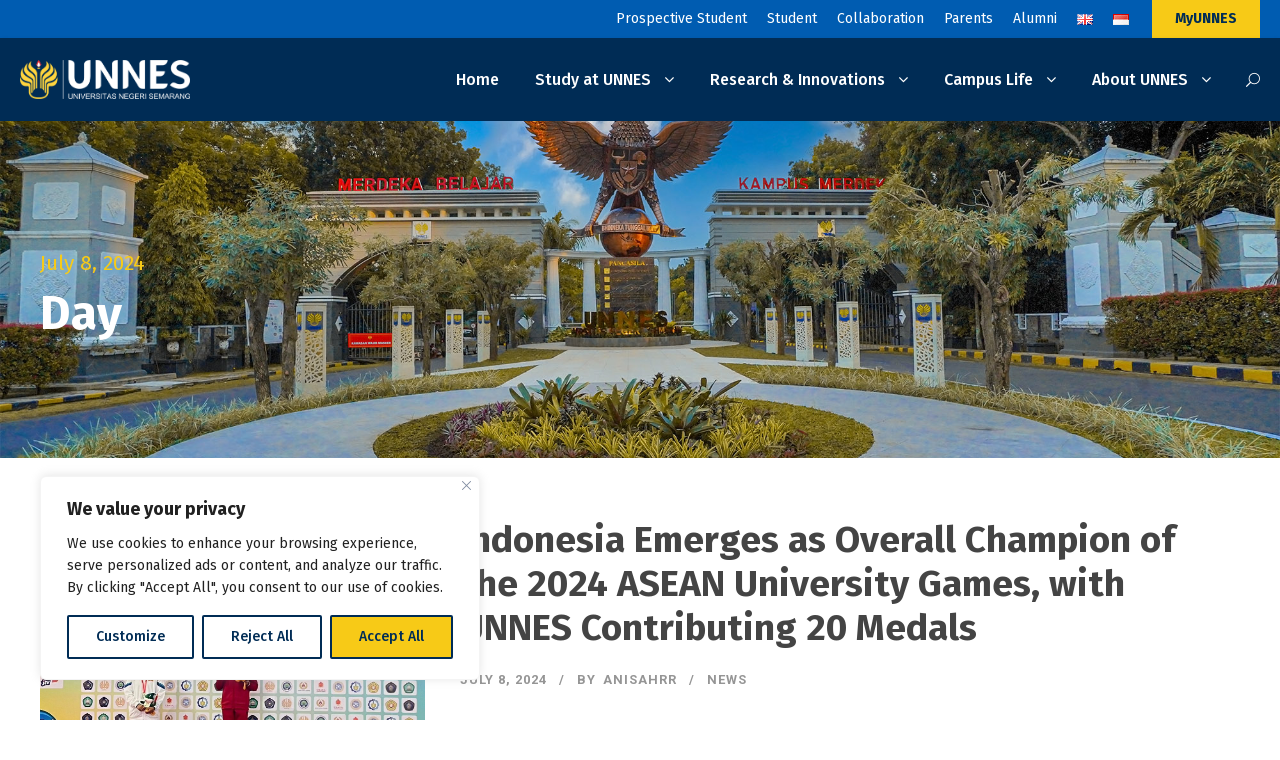

--- FILE ---
content_type: application/javascript; charset=utf-8
request_url: https://unnes.ac.id/wp-content/plugins/wvt/assets/lib/pannellum/js/pannellum.js?ver=1.2.1
body_size: 10074
content:
window.pannellum=function(e,t,n){"use strict";function o(n,o){var a,i,r,s,l,c,h,d,u=this,p=!1,f=Date.now(),m=0,v=0,y=-1,g=0,w=0,b=new Array(10),P=!1,x=!1,M=!1,E=!1,L={yaw:0,pitch:0,hfov:0},k=!1,R=!1,I=0,z=0,O={},C={},H=[],S=!1,T=!1,D={hfov:100,minHfov:50,maxHfov:120,pitch:0,minPitch:void 0,maxPitch:void 0,yaw:0,minYaw:-180,maxYaw:180,roll:0,haov:360,vaov:180,vOffset:0,autoRotate:!1,autoRotateInactivityDelay:-1,autoRotateStopDelay:void 0,type:"equirectangular",northOffset:0,showFullscreenCtrl:!0,dynamic:!1,doubleClickZoom:!0,keyboardZoom:!0,mouseZoom:!0,showZoomCtrl:!0,autoLoad:!1,showControls:!0,orientationOnByDefault:!1,hotSpotDebug:!1,backgroundColor:[0,0,0],animationTimingFunction:function(e){return e<.5?2*e*e:(4-2*e)*e-1},draggable:!0,disableKeyboardCtrl:!1,crossOrigin:"anonymous",strings:{loadButtonLabel:"Click to<br>Load<br>Panorama",loadingLabel:"Loading...",bylineLabel:"by %s",noPanoramaError:"No panorama image was specified.",fileAccessError:"The file %s could not be accessed.",malformedURLError:"There is something wrong with the panorama URL.",iOS8WebGLError:"Due to iOS 8's broken WebGL implementation, only progressive encoded JPEGs work for your device (this panorama uses standard encoding).",genericWebGLError:"Your browser does not have the necessary WebGL support to display this panorama.",textureSizeError:"This panorama is too big for your device! It's %spx wide, but your device only supports images up to %spx wide. Try another device. (If you're the author, try scaling down the image.)",unknownError:"Unknown error. Check developer console."}},F=[16,17,27,37,38,39,40,61,65,68,83,87,107,109,173,187,189];(n="string"==typeof n?t.getElementById(n):n).classList.add("pnlm-container"),n.tabIndex=0;var N=t.createElement("div");N.className="pnlm-ui",n.appendChild(N);var A=t.createElement("div");A.className="pnlm-render-container",n.appendChild(A);var Y=t.createElement("div");Y.className="pnlm-dragfix",N.appendChild(Y);var W=t.createElement("span");W.className="pnlm-about-msg",W.innerHTML='<a href="https://pannellum.org/" target="_blank">Pannellum</a>',N.appendChild(W),Y.addEventListener("contextmenu",(function e(t){var n=V(t);W.style.left=n.x+"px",W.style.top=n.y+"px",clearTimeout(e.t1),clearTimeout(e.t2),W.style.display="block",W.style.opacity=1,e.t1=setTimeout((function(){W.style.opacity=0}),2e3),e.t2=setTimeout((function(){W.style.display="none"}),2500),t.preventDefault()}));var q={},U=t.createElement("div");U.className="pnlm-sprite pnlm-hot-spot-debug-indicator",N.appendChild(U),q.container=t.createElement("div"),q.container.className="pnlm-panorama-info",q.title=t.createElement("div"),q.title.className="pnlm-title-box",q.container.appendChild(q.title),q.author=t.createElement("div"),q.author.className="pnlm-author-box",q.container.appendChild(q.author),N.appendChild(q.container),q.load={},q.load.box=t.createElement("div"),q.load.box.className="pnlm-load-box",q.load.boxp=t.createElement("p"),q.load.box.appendChild(q.load.boxp),q.load.lbox=t.createElement("div"),q.load.lbox.className="pnlm-lbox",q.load.lbox.innerHTML='<div class="pnlm-loading"></div>',q.load.box.appendChild(q.load.lbox),q.load.lbar=t.createElement("div"),q.load.lbar.className="pnlm-lbar",q.load.lbarFill=t.createElement("div"),q.load.lbarFill.className="pnlm-lbar-fill",q.load.lbar.appendChild(q.load.lbarFill),q.load.box.appendChild(q.load.lbar),q.load.msg=t.createElement("p"),q.load.msg.className="pnlm-lmsg",q.load.box.appendChild(q.load.msg),q.errorMsg=t.createElement("div"),q.errorMsg.className="pnlm-error-msg pnlm-info-box",N.appendChild(q.errorMsg);var B={};B.container=t.createElement("div"),B.container.className="pnlm-controls-container",N.appendChild(B.container),B.load=t.createElement("div"),B.load.className="pnlm-load-button",B.load.addEventListener("click",(function(){Ie(),Te()})),N.appendChild(B.load),B.zoom=t.createElement("div"),B.zoom.className="pnlm-zoom-controls pnlm-controls",B.zoomIn=t.createElement("div"),B.zoomIn.className="pnlm-zoom-in pnlm-sprite pnlm-control",B.zoomIn.addEventListener("click",(function(){x&&(He(a.hfov-5),ge())})),B.zoom.appendChild(B.zoomIn),B.zoomOut=t.createElement("div"),B.zoomOut.className="pnlm-zoom-out pnlm-sprite pnlm-control",B.zoomOut.addEventListener("click",(function(){x&&(He(a.hfov+5),ge())})),B.zoom.appendChild(B.zoomOut),B.container.appendChild(B.zoom),B.fullscreen=t.createElement("div"),B.fullscreen.addEventListener("click",ze),B.fullscreen.className="pnlm-fullscreen-toggle-button pnlm-sprite pnlm-fullscreen-toggle-button-inactive pnlm-controls pnlm-control",(t.fullscreenEnabled||t.mozFullScreenEnabled||t.webkitFullscreenEnabled||t.msFullscreenEnabled)&&B.container.appendChild(B.fullscreen),B.orientation=t.createElement("div"),B.orientation.addEventListener("click",(function(e){R?Fe():Ne()})),B.orientation.addEventListener("mousedown",(function(e){e.stopPropagation()})),B.orientation.addEventListener("touchstart",(function(e){e.stopPropagation()})),B.orientation.addEventListener("pointerdown",(function(e){e.stopPropagation()})),B.orientation.className="pnlm-orientation-button pnlm-orientation-button-inactive pnlm-sprite pnlm-controls pnlm-control";var G,j=!1;e.DeviceOrientationEvent?e.addEventListener("deviceorientation",(function t(n){e.removeEventListener("deviceorientation",t),n&&null!==n.alpha&&null!==n.beta&&null!==n.gamma?(B.container.appendChild(B.orientation),G=!0,j&&Ne()):G=!1})):G=!1;var Z=t.createElement("div");function X(){var n=t.createElement("div");if(n.innerHTML="\x3c!--[if lte IE 9]><i></i><![endif]--\x3e",1!=n.getElementsByTagName("i").length){var o,i;if(h=a.hfov,d=a.pitch,"cubemap"==a.type){for(s=[],o=0;o<6;o++)s.push(new Image),s[o].crossOrigin=a.crossOrigin;q.load.lbox.style.display="block",q.load.lbar.style.display="none"}else if("multires"==a.type){var r=JSON.parse(JSON.stringify(a.multiRes));a.basePath&&a.multiRes.basePath&&!/^(?:[a-z]+:)?\/\//i.test(a.multiRes.basePath)?r.basePath=a.basePath+a.multiRes.basePath:a.multiRes.basePath?r.basePath=a.multiRes.basePath:a.basePath&&(r.basePath=a.basePath),s=r}else if(!0===a.dynamic)s=a.panorama;else{if(void 0===a.panorama)return void K(a.strings.noPanoramaError);s=new Image}if("cubemap"==a.type){var l=6,c=function(){0===--l&&J()},u=function(e){var n=t.createElement("a");n.href=e.target.src,n.innerHTML=n.href,K(a.strings.fileAccessError.replace("%s",n.outerHTML))};for(o=0;o<s.length;o++)s[o].onload=c,s[o].onerror=u,i=a.cubeMap[o],a.basePath&&!_(i)&&(i=a.basePath+i),s[o].src=encodeURI(i)}else if("multires"==a.type)J();else if(i="",a.basePath&&(i=a.basePath),!0!==a.dynamic){i=_(a.panorama)?a.panorama:i+a.panorama,s.onload=function(){e.URL.revokeObjectURL(this.src),J()};var p=new XMLHttpRequest;p.onloadend=function(){if(200!=p.status){var n=t.createElement("a");n.href=encodeURI(i),n.innerHTML=n.href,K(a.strings.fileAccessError.replace("%s",n.outerHTML))}var o,r,l=this.response;o=l,(r=new FileReader).addEventListener("loadend",(function(){var t=r.result;if(navigator.userAgent.toLowerCase().match(/(iphone|ipod|ipad).* os 8_/)){var n=t.indexOf("ÿÂ");(n<0||n>65536)&&K(a.strings.iOS8WebGLError)}var i=t.indexOf("<x:xmpmeta");if(i>-1&&!0!==a.ignoreGPanoXMP){var l=t.substring(i,t.indexOf("</x:xmpmeta>")+12),c=function(e){var t;return l.indexOf(e+'="')>=0?t=(t=l.substring(l.indexOf(e+'="')+e.length+2)).substring(0,t.indexOf('"')):l.indexOf(e+">")>=0&&(t=(t=l.substring(l.indexOf(e+">")+e.length+1)).substring(0,t.indexOf("<"))),void 0!==t?Number(t):null},h={fullWidth:c("GPano:FullPanoWidthPixels"),croppedWidth:c("GPano:CroppedAreaImageWidthPixels"),fullHeight:c("GPano:FullPanoHeightPixels"),croppedHeight:c("GPano:CroppedAreaImageHeightPixels"),topPixels:c("GPano:CroppedAreaTopPixels"),heading:c("GPano:PoseHeadingDegrees"),horizonPitch:c("GPano:PosePitchDegrees"),horizonRoll:c("GPano:PoseRollDegrees")};null!==h.fullWidth&&null!==h.croppedWidth&&null!==h.fullHeight&&null!==h.croppedHeight&&null!==h.topPixels&&(H.indexOf("haov")<0&&(a.haov=h.croppedWidth/h.fullWidth*360),H.indexOf("vaov")<0&&(a.vaov=h.croppedHeight/h.fullHeight*180),H.indexOf("vOffset")<0&&(a.vOffset=-180*((h.topPixels+h.croppedHeight/2)/h.fullHeight-.5)),null!==h.heading&&H.indexOf("northOffset")<0&&(a.northOffset=h.heading,!1!==a.compass&&(a.compass=!0)),null!==h.horizonPitch&&null!==h.horizonRoll&&(H.indexOf("horizonPitch")<0&&(a.horizonPitch=h.horizonPitch),H.indexOf("horizonRoll")<0&&(a.horizonRoll=h.horizonRoll)))}s.src=e.URL.createObjectURL(o)})),void 0!==r.readAsBinaryString?r.readAsBinaryString(o):r.readAsText(o),q.load.msg.innerHTML=""},p.onprogress=function(e){if(e.lengthComputable){var t,n,o,a=e.loaded/e.total*100;q.load.lbarFill.style.width=a+"%",e.total>1e6?(t="MB",n=(e.loaded/1e6).toFixed(2),o=(e.total/1e6).toFixed(2)):e.total>1e3?(t="kB",n=(e.loaded/1e3).toFixed(1),o=(e.total/1e3).toFixed(1)):(t="B",n=e.loaded,o=e.total),q.load.msg.innerHTML=n+" / "+o+" "+t}else q.load.lbox.style.display="block",q.load.lbar.style.display="none"};try{p.open("GET",i,!0)}catch(e){K(a.strings.malformedURLError)}p.responseType="blob",p.setRequestHeader("Accept","image/*,*/*;q=0.9"),p.withCredentials="use-credentials"===a.crossOrigin,p.send()}a.draggable&&N.classList.add("pnlm-grab"),N.classList.remove("pnlm-grabbing")}else K()}function _(e){return new RegExp("^(?:[a-z]+:)?//","i").test(e)||"/"==e[0]||"blob:"==e.slice(0,5)}function J(){i||(i=new libpannellum.renderer(A)),E||(E=!0,Y.addEventListener("mousedown",Q,!1),t.addEventListener("mousemove",te,!1),t.addEventListener("mouseup",ne,!1),a.mouseZoom&&(N.addEventListener("mousewheel",de,!1),N.addEventListener("DOMMouseScroll",de,!1)),a.doubleClickZoom&&Y.addEventListener("dblclick",$,!1),N.addEventListener("mozfullscreenchange",Oe,!1),N.addEventListener("webkitfullscreenchange",Oe,!1),N.addEventListener("msfullscreenchange",Oe,!1),N.addEventListener("fullscreenchange",Oe,!1),e.addEventListener("resize",ye,!1),e.addEventListener("orientationchange",ye,!1),a.disableKeyboardCtrl||(n.addEventListener("keydown",ue,!1),n.addEventListener("keyup",fe,!1),n.addEventListener("blur",pe,!1)),t.addEventListener("mouseleave",ne,!1),Y.addEventListener("touchstart",oe,!1),Y.addEventListener("touchmove",ae,!1),Y.addEventListener("touchend",ie,!1),Y.addEventListener("pointerdown",le,!1),Y.addEventListener("pointermove",ce,!1),Y.addEventListener("pointerup",he,!1),Y.addEventListener("pointerleave",he,!1),e.navigator.pointerEnabled&&(n.style.touchAction="none")),function(){try{var e={};void 0!==a.horizonPitch&&(e.horizonPitch=a.horizonPitch*Math.PI/180),void 0!==a.horizonRoll&&(e.horizonRoll=a.horizonRoll*Math.PI/180),void 0!==a.backgroundColor&&(e.backgroundColor=a.backgroundColor),i.init(s,a.type,a.dynamic,a.haov*Math.PI/180,a.vaov*Math.PI/180,a.vOffset*Math.PI/180,Me,e),!0!==a.dynamic&&(s=void 0)}catch(e){if("webgl error"==e.type||"no webgl"==e.type)K();else{if("webgl size error"!=e.type)throw K(a.strings.unknownError),e;K(a.strings.textureSizeError.replace("%s",e.width).replace("%s",e.maxWidth))}}}(),setTimeout((function(){!0}),500)}function K(e){void 0===e&&(e=a.strings.genericWebGLError),q.errorMsg.innerHTML="<p>"+e+"</p>",B.load.style.display="none",q.load.box.style.display="none",q.errorMsg.style.display="table",M=!0,A.style.display="none",Ye("error",e)}function V(e){var t=n.getBoundingClientRect(),o={};return o.x=e.clientX-t.left,o.y=e.clientY-t.top,o}function Q(e){if(e.preventDefault(),n.focus(),x&&a.draggable){var t=V(e);if(a.hotSpotDebug){var o=ee(e);console.log("Pitch: "+o[0]+", Yaw: "+o[1]+", Center Pitch: "+a.pitch+", Center Yaw: "+a.yaw+", HFOV: "+a.hfov)}Se(),Fe(),a.roll=0,L.hfov=0,p=!0,f=Date.now(),m=t.x,v=t.y,g=a.yaw,w=a.pitch,N.classList.add("pnlm-grabbing"),N.classList.remove("pnlm-grab"),Ye("mousedown",e),ge()}}function $(e){if(a.minHfov===a.hfov)u.setHfov(h,1e3);else{var t=ee(e);u.lookAt(t[0],t[1],a.minHfov,1e3)}}function ee(e){var t=V(e),n=i.getCanvas(),o=n.clientWidth,r=n.clientHeight,s=t.x/o*2-1,l=(1-t.y/r*2)*r/o,c=1/Math.tan(a.hfov*Math.PI/360),h=Math.sin(a.pitch*Math.PI/180),d=Math.cos(a.pitch*Math.PI/180),u=c*d-l*h,p=Math.sqrt(s*s+u*u),f=180*Math.atan((l*d+c*h)/p)/Math.PI,m=180*Math.atan2(s/p,u/p)/Math.PI+a.yaw;return m<-180&&(m+=360),m>180&&(m-=360),[f,m]}function te(e){if(p&&x){f=Date.now();var t=i.getCanvas(),n=t.clientWidth,o=t.clientHeight,r=V(e),s=180*(Math.atan(m/n*2-1)-Math.atan(r.x/n*2-1))/Math.PI*a.hfov/90+g;L.yaw=(s-a.yaw)%360*.2,a.yaw=s;var l=2*Math.atan(Math.tan(a.hfov/360*Math.PI)*o/n)*180/Math.PI,c=180*(Math.atan(r.y/o*2-1)-Math.atan(v/o*2-1))/Math.PI*l/90+w;L.pitch=.2*(c-a.pitch),a.pitch=c}}function ne(e){p&&(p=!1,Date.now()-f>15&&(L.pitch=L.yaw=0),N.classList.add("pnlm-grab"),N.classList.remove("pnlm-grabbing"),f=Date.now(),Ye("mouseup",e))}function oe(e){if(x&&a.draggable){Se(),Fe(),a.roll=0,L.hfov=0;var t=V(e.targetTouches[0]);if(m=t.x,v=t.y,2==e.targetTouches.length){var n=V(e.targetTouches[1]);m+=.5*(n.x-t.x),v+=.5*(n.y-t.y),y=Math.sqrt((t.x-n.x)*(t.x-n.x)+(t.y-n.y)*(t.y-n.y))}p=!0,f=Date.now(),g=a.yaw,w=a.pitch,Ye("touchstart",e),ge()}}function ae(e){if(a.draggable&&(e.preventDefault(),x&&(f=Date.now()),p&&x)){var t=V(e.targetTouches[0]),n=t.x,o=t.y;if(2==e.targetTouches.length&&-1!=y){var i=V(e.targetTouches[1]);n+=.5*(i.x-t.x),o+=.5*(i.y-t.y);var r=Math.sqrt((t.x-i.x)*(t.x-i.x)+(t.y-i.y)*(t.y-i.y));He(a.hfov+.1*(y-r)),y=r}var s=a.hfov/360,l=(m-n)*s+g;L.yaw=(l-a.yaw)%360*.2,a.yaw=l;var c=(o-v)*s+w;L.pitch=.2*(c-a.pitch),a.pitch=c}}function ie(){p=!1,Date.now()-f>150&&(L.pitch=L.yaw=0),y=-1,f=Date.now(),Ye("touchend",event)}Z.className="pnlm-compass pnlm-controls pnlm-control",N.appendChild(Z),o.firstScene?Re(o.firstScene):o.default&&o.default.firstScene?Re(o.default.firstScene):Re(null),Ie(!0);var re=[],se=[];function le(e){"touch"==e.pointerType&&(re.push(e.pointerId),se.push({clientX:e.clientX,clientY:e.clientY}),e.targetTouches=se,oe(e),e.preventDefault())}function ce(e){if("touch"==e.pointerType)for(var t=0;t<re.length;t++)if(e.pointerId==re[t])return se[t].clientX=e.clientX,se[t].clientY=e.clientY,e.targetTouches=se,void ae(e)}function he(e){if("touch"==e.pointerType){for(var t=!1,n=0;n<re.length;n++)e.pointerId==re[n]&&(re[n]=void 0),re[n]&&(t=!0);t||(re=[],se=[],ie()),e.preventDefault()}}function de(e){x&&("fullscreenonly"!=a.mouseZoom||P)&&(e.preventDefault(),Se(),f=Date.now(),e.wheelDeltaY?(He(a.hfov-.05*e.wheelDeltaY),L.hfov=e.wheelDelta<0?1:-1):e.wheelDelta?(He(a.hfov-.05*e.wheelDelta),L.hfov=e.wheelDelta<0?1:-1):e.detail&&(He(a.hfov+1.5*e.detail),L.hfov=e.detail>0?1:-1),ge())}function ue(e){Se(),f=Date.now(),Fe(),a.roll=0;var t=e.which||e.keycode;F.indexOf(t)<0||(e.preventDefault(),27==t?P&&ze():me(t,!0))}function pe(){for(var e=0;e<10;e++)b[e]=!1}function fe(e){var t=e.which||e.keycode;F.indexOf(t)<0||(e.preventDefault(),me(t,!1))}function me(e,t){var n=!1;switch(e){case 109:case 189:case 17:case 173:b[0]!=t&&(n=!0),b[0]=t;break;case 107:case 187:case 16:case 61:b[1]!=t&&(n=!0),b[1]=t;break;case 38:b[2]!=t&&(n=!0),b[2]=t;break;case 87:b[6]!=t&&(n=!0),b[6]=t;break;case 40:b[3]!=t&&(n=!0),b[3]=t;break;case 83:b[7]!=t&&(n=!0),b[7]=t;break;case 37:b[4]!=t&&(n=!0),b[4]=t;break;case 65:b[8]!=t&&(n=!0),b[8]=t;break;case 39:b[5]!=t&&(n=!0),b[5]=t;break;case 68:b[9]!=t&&(n=!0),b[9]=t}n&&t&&(l="undefined"!=typeof performance&&performance.now()?performance.now():Date.now(),ge())}function ve(e){var t=O[e],n=Math.min(1,Math.max((Date.now()-t.startTime)/1e3/(t.duration/1e3),0)),o=t.startPosition+a.animationTimingFunction(n)*(t.endPosition-t.startPosition);if(t.endPosition>t.startPosition&&o>=t.endPosition||t.endPosition<t.startPosition&&o<=t.endPosition||t.endPosition===t.startPosition){o=t.endPosition,L[e]=0;var i=O[e].callback,r=O[e].callbackArgs;delete O[e],"function"==typeof i&&i(r)}a[e]=o}function ye(){Oe()}function ge(){k||(k=!0,we())}function we(){if(function(){var e;if(x){a.yaw>180?a.yaw-=360:a.yaw<-180&&(a.yaw+=360),e=a.yaw;var t=a.maxYaw-a.minYaw,n=-180,o=180;t<360&&(n=a.minYaw+a.hfov/2,o=a.maxYaw-a.hfov/2,t<a.hfov&&(n=o=(n+o)/2)),a.yaw=Math.max(n,Math.min(o,a.yaw)),!1!==a.autoRotate&&e!=a.yaw&&(a.autoRotate*=-1);var r=i.getCanvas(),s=2*Math.atan(Math.tan(a.hfov/180*Math.PI*.5)/(r.width/r.height))/Math.PI*180,l=a.minPitch+s/2,c=a.maxPitch-s/2;a.maxPitch-a.minPitch<s&&(l=c=(l+c)/2),isNaN(l)&&(l=-90),isNaN(c)&&(c=90),a.pitch=Math.max(l,Math.min(c,a.pitch)),i.render(a.pitch*Math.PI/180,a.yaw*Math.PI/180,a.hfov*Math.PI/180,{roll:a.roll*Math.PI/180}),ke(),a.compass&&(Z.style.transform="rotate("+(-a.yaw-a.northOffset)+"deg)",Z.style.webkitTransform="rotate("+(-a.yaw-a.northOffset)+"deg)")}}(),c&&clearTimeout(c),p||!0===R)requestAnimationFrame(we);else if(b[0]||b[1]||b[2]||b[3]||b[4]||b[5]||b[6]||b[7]||b[8]||b[9]||a.autoRotate||O.pitch||O.yaw||O.hfov||Math.abs(L.yaw)>.01||Math.abs(L.pitch)>.01||Math.abs(L.hfov)>.01)!function(){if(x){var e,t=!1,n=a.pitch,o=a.yaw,i=a.hfov;e="undefined"!=typeof performance&&performance.now()?performance.now():Date.now(),void 0===l&&(l=e);var r=(e-l)*a.hfov/1700;if(r=Math.min(r,1),b[0]&&!0===a.keyboardZoom&&(He(a.hfov+(.8*L.hfov+.5)*r),t=!0),b[1]&&!0===a.keyboardZoom&&(He(a.hfov+(.8*L.hfov-.2)*r),t=!0),(b[2]||b[6])&&(a.pitch+=(.8*L.pitch+.2)*r,t=!0),(b[3]||b[7])&&(a.pitch+=(.8*L.pitch-.2)*r,t=!0),(b[4]||b[8])&&(a.yaw+=(.8*L.yaw-.2)*r,t=!0),(b[5]||b[9])&&(a.yaw+=(.8*L.yaw+.2)*r,t=!0),t&&(f=Date.now()),Date.now(),a.autoRotate){if(e-l>.001){var s=(e-l)/1e3,c=(L.yaw/s*r-.2*a.autoRotate)*s;c=(-a.autoRotate>0?1:-1)*Math.min(Math.abs(a.autoRotate*s),Math.abs(c)),a.yaw+=c}a.autoRotateStopDelay&&(a.autoRotateStopDelay-=e-l,a.autoRotateStopDelay<=0&&(a.autoRotateStopDelay=!1,z=a.autoRotate,a.autoRotate=0))}if(O.pitch&&(ve("pitch"),n=a.pitch),O.yaw&&(ve("yaw"),o=a.yaw),O.hfov&&(ve("hfov"),i=a.hfov),r>0&&!a.autoRotate){var h=.85;b[4]||b[5]||b[8]||b[9]||O.yaw||(a.yaw+=L.yaw*r*h),b[2]||b[3]||b[6]||b[7]||O.pitch||(a.pitch+=L.pitch*r*h),b[0]||b[1]||O.hfov||He(a.hfov+L.hfov*r*h)}if(l=e,r>0){L.yaw=.8*L.yaw+(a.yaw-o)/r*.2,L.pitch=.8*L.pitch+(a.pitch-n)/r*.2,L.hfov=.8*L.hfov+(a.hfov-i)/r*.2;var d=a.autoRotate?Math.abs(a.autoRotate):5;L.yaw=Math.min(d,Math.max(L.yaw,-d)),L.pitch=Math.min(d,Math.max(L.pitch,-d)),L.hfov=Math.min(d,Math.max(L.hfov,-d))}b[0]&&b[0]&&(L.hfov=0),(b[2]||b[6])&&(b[3]||b[7])&&(L.pitch=0),(b[4]||b[8])&&(b[5]||b[9])&&(L.yaw=0)}}(),a.autoRotateInactivityDelay>=0&&z&&Date.now()-f>a.autoRotateInactivityDelay&&!a.autoRotate&&(a.autoRotate=z,u.lookAt(d,void 0,h,3e3)),requestAnimationFrame(we);else if(i&&(i.isLoading()||!0===a.dynamic&&S))requestAnimationFrame(we);else{k=!1,l=void 0;var e=a.autoRotateInactivityDelay-(Date.now()-f);e>0?c=setTimeout((function(){a.autoRotate=z,u.lookAt(d,void 0,h,3e3),ge()}),e):a.autoRotateInactivityDelay>=0&&z&&(a.autoRotate=z,u.lookAt(d,void 0,h,3e3),ge())}}function be(e,t,n,o){this.w=e,this.x=t,this.y=n,this.z=o}function Pe(t,n,o){var a=function(e,t,n){var o=[t?t*Math.PI/180/2:0,n?n*Math.PI/180/2:0,e?e*Math.PI/180/2:0],a=[Math.cos(o[0]),Math.cos(o[1]),Math.cos(o[2])],i=[Math.sin(o[0]),Math.sin(o[1]),Math.sin(o[2])];return new be(a[0]*a[1]*a[2]-i[0]*i[1]*i[2],i[0]*a[1]*a[2]-a[0]*i[1]*i[2],a[0]*i[1]*a[2]+i[0]*a[1]*i[2],a[0]*a[1]*i[2]+i[0]*i[1]*a[2])}(t,n,o);a=a.multiply(new be(Math.sqrt(.5),-Math.sqrt(.5),0,0));var i=e.orientation?-e.orientation*Math.PI/180/2:0;return a.multiply(new be(Math.cos(i),0,-Math.sin(i),0))}function xe(e){var t=Pe(e.alpha,e.beta,e.gamma).toEulerAngles();"number"==typeof R&&R<10?R+=1:10===R?(I=t[2]/Math.PI*180+a.yaw,R=!0,requestAnimationFrame(we)):(a.pitch=t[0]/Math.PI*180,a.roll=-t[1]/Math.PI*180,a.yaw=-t[2]/Math.PI*180+I)}function Me(){if(a.sceneFadeDuration&&void 0!==i.fadeImg){i.fadeImg.style.opacity=0;var e=i.fadeImg;delete i.fadeImg,setTimeout((function(){A.removeChild(e),Ye("scenechangefadedone")}),a.sceneFadeDuration)}a.compass?Z.style.display="inline":Z.style.display="none",function(){if(T)return;a.hotSpots?(a.hotSpots=a.hotSpots.sort((function(e,t){return e.pitch<t.pitch})),a.hotSpots.forEach(Ee)):a.hotSpots=[];T=!0,ke()}(),q.load.box.style.display="none",void 0!==r&&(A.removeChild(r),r=void 0),x=!0,Ye("load"),ge()}function Ee(e){e.pitch=Number(e.pitch)||0,e.yaw=Number(e.yaw)||0;var n=t.createElement("div");n.className="pnlm-hotspot-base",e.cssClass?n.className+=" "+e.cssClass:n.className+=" pnlm-hotspot pnlm-sprite pnlm-"+Ae(e.type);var o,i=t.createElement("span");if(e.text&&(i.innerHTML=Ae(e.text)),e.video){var r=t.createElement("video"),s=e.video;a.basePath&&!_(s)&&(s=a.basePath+s),r.src=encodeURI(s),r.controls=!0,r.style.width=e.width+"px",A.appendChild(n),i.appendChild(r)}else if(e.image){s=e.image;a.basePath&&!_(s)&&(s=a.basePath+s),(o=t.createElement("a")).href=encodeURI(e.URL?e.URL:s),o.target="_blank",i.appendChild(o);var l=t.createElement("img");l.src=encodeURI(s),l.style.width=e.width+"px",l.style.paddingTop="5px",A.appendChild(n),o.appendChild(l),i.style.maxWidth="initial"}else e.URL?((o=t.createElement("a")).href=encodeURI(e.URL),o.target="_blank",A.appendChild(o),n.style.cursor="pointer",i.style.cursor="pointer",o.appendChild(n)):(e.sceneId&&(n.onclick=n.ontouchend=function(){return n.clicked||(n.clicked=!0,De(e.sceneId,e.targetPitch,e.targetYaw,e.targetHfov)),!1},n.style.cursor="pointer",i.style.cursor="pointer"),A.appendChild(n));e.createTooltipFunc?e.createTooltipFunc(n,e.createTooltipArgs):(e.text||e.video||e.image)&&(n.classList.add("pnlm-tooltip"),n.appendChild(i),i.style.width=i.scrollWidth-20+"px",i.style.marginLeft=-(i.scrollWidth-n.offsetWidth)/2+"px",i.style.marginTop=-i.scrollHeight-12+"px"),e.clickHandlerFunc&&(n.addEventListener("click",(function(t){e.clickHandlerFunc(t,e.clickHandlerArgs)}),"false"),n.style.cursor="pointer",i.style.cursor="pointer"),e.div=n}function Le(e){var t=Math.sin(e.pitch*Math.PI/180),n=Math.cos(e.pitch*Math.PI/180),o=Math.sin(a.pitch*Math.PI/180),r=Math.cos(a.pitch*Math.PI/180),s=Math.cos((-e.yaw+a.yaw)*Math.PI/180),l=t*o+n*s*r;if(e.yaw<=90&&e.yaw>-90&&l<=0||(e.yaw>90||e.yaw<=-90)&&l<=0)e.div.style.visibility="hidden";else{var c=Math.sin((-e.yaw+a.yaw)*Math.PI/180),h=Math.tan(a.hfov*Math.PI/360);e.div.style.visibility="visible";var d=i.getCanvas(),u=d.clientWidth,p=d.clientHeight,f=[-u/h*c*n/l/2,-u/h*(t*r-n*s*o)/l/2],m=Math.sin(a.roll*Math.PI/180),v=Math.cos(a.roll*Math.PI/180);(f=[f[0]*v-f[1]*m,f[0]*m+f[1]*v])[0]+=(u-e.div.offsetWidth)/2,f[1]+=(p-e.div.offsetHeight)/2;var y="translate("+f[0]+"px, "+f[1]+"px) translateZ(9999px) rotate("+a.roll+"deg)";y+=" scale("+parseInt(e.hfov)/a.hfov+") ",e.div.style.webkitTransform=y,e.div.style.MozTransform=y,e.div.style.transform=y}}function ke(){a.hotSpots.forEach(Le)}function Re(e){var t,n;a={};var i=["haov","vaov","vOffset","northOffset","horizonPitch","horizonRoll"];for(t in H=[],D)D.hasOwnProperty(t)&&(a[t]=D[t]);for(t in o.default)if(o.default.hasOwnProperty(t))if("strings"==t)for(n in o.default.strings)o.default.strings.hasOwnProperty(n)&&(a.strings[n]=Ae(o.default.strings[n]));else a[t]=o.default[t],i.indexOf(t)>=0&&H.push(t);if(null!==e&&""!==e&&o.scenes&&o.scenes[e]){var r=o.scenes[e];for(t in r)if(r.hasOwnProperty(t))if("strings"==t)for(n in r.strings)r.strings.hasOwnProperty(n)&&(a.strings[n]=Ae(r.strings[n]));else a[t]=r[t],i.indexOf(t)>=0&&H.push(t);a.scene=e}for(t in o)if(o.hasOwnProperty(t))if("strings"==t)for(n in o.strings)o.strings.hasOwnProperty(n)&&(a.strings[n]=Ae(o.strings[n]));else a[t]=o[t],i.indexOf(t)>=0&&H.push(t)}function Ie(e){if((e=e||!1)&&"preview"in a){var n=a.preview;a.basePath&&!_(n)&&(n=a.basePath+n),(r=t.createElement("div")).className="pnlm-preview-img",r.style.backgroundImage="url('"+encodeURI(n)+"')",A.appendChild(r)}var o=a.title,s=a.author;for(var l in e&&("previewTitle"in a&&(a.title=a.previewTitle),"previewAuthor"in a&&(a.author=a.previewAuthor)),a.hasOwnProperty("title")||(q.title.innerHTML=""),a.hasOwnProperty("author")||(q.author.innerHTML=""),a.hasOwnProperty("title")||a.hasOwnProperty("author")||(q.container.style.display="none"),B.load.innerHTML="<p>"+a.strings.loadButtonLabel+"</p>",q.load.boxp.innerHTML=a.strings.loadingLabel,a)if(a.hasOwnProperty(l))switch(l){case"title":q.title.innerHTML=Ae(a[l]),q.container.style.display="inline";break;case"author":q.author.innerHTML=a.strings.bylineLabel.replace("%s",Ae(a[l])),q.container.style.display="inline";break;case"fallback":q.errorMsg.innerHTML='<p>Your browser does not support WebGL.<br><a href="'+encodeURI(a[l])+'" target="_blank">Click here to view this panorama in an alternative viewer.</a></p>';break;case"hfov":He(Number(a[l]));break;case"autoLoad":!0===a[l]&&void 0===i&&(q.load.box.style.display="inline",B.load.style.display="none",X());break;case"showZoomCtrl":a[l]&&0!=a.showControls?B.zoom.style.display="block":B.zoom.style.display="none";break;case"showFullscreenCtrl":a[l]&&0!=a.showControls&&("fullscreen"in t||"mozFullScreen"in t||"webkitIsFullScreen"in t||"msFullscreenElement"in t)?B.fullscreen.style.display="block":B.fullscreen.style.display="none";break;case"hotSpotDebug":a[l]?U.style.display="block":U.style.display="none";break;case"showControls":a[l]||(B.orientation.style.display="none",B.zoom.style.display="none",B.fullscreen.style.display="none");break;case"orientationOnByDefault":a[l]&&(void 0===G?j=!0:!0===G&&Ne())}e&&(o?a.title=o:delete a.title,s?a.author=s:delete a.author)}function ze(){if(x&&!M)if(P)t.exitFullscreen?t.exitFullscreen():t.mozCancelFullScreen?t.mozCancelFullScreen():t.webkitCancelFullScreen?t.webkitCancelFullScreen():t.msExitFullscreen&&t.msExitFullscreen();else try{n.requestFullscreen?n.requestFullscreen():n.mozRequestFullScreen?n.mozRequestFullScreen():n.msRequestFullscreen?n.msRequestFullscreen():n.webkitRequestFullScreen()}catch(e){}}function Oe(){t.fullscreen||t.mozFullScreen||t.webkitIsFullScreen||t.msFullscreenElement?(B.fullscreen.classList.add("pnlm-fullscreen-toggle-button-active"),P=!0):(B.fullscreen.classList.remove("pnlm-fullscreen-toggle-button-active"),P=!1),i.resize(),He(a.hfov),ge()}function Ce(e){var t=a.minHfov;return"multires"==a.type&&i&&(t=Math.min(t,i.getCanvas().width/(a.multiRes.cubeResolution/90*.9))),t>a.maxHfov?(console.log("HFOV bounds do not make sense (minHfov > maxHfov)."),a.hfov):e<t?t:e>a.maxHfov?a.maxHfov:e}function He(e){a.hfov=Ce(e)}function Se(){O={},z=a.autoRotate?a.autoRotate:z,a.autoRotate=!1}function Te(){M&&(q.load.box.style.display="none",q.errorMsg.style.display="none",M=!1,Ye("errorcleared")),B.load.style.display="none",q.load.box.style.display="inline",X()}function De(e,t,n,r,s){var l,c,h,d;if(x=!1,O={},a.sceneFadeDuration&&!s){var u=i.render(a.pitch*Math.PI/180,a.yaw*Math.PI/180,a.hfov*Math.PI/180,{returnImage:!0});if(void 0!==u)return(l=new Image).className="pnlm-fade-img",l.style.transition="opacity "+a.sceneFadeDuration/1e3+"s",l.style.width="100%",l.style.height="100%",l.onload=function(){De(e,t,n,r,!0)},l.src=u,A.appendChild(l),void(i.fadeImg=l)}c="same"===t?a.pitch:t,h="same"===n?a.yaw:"sameAzimuth"===n?a.yaw+(a.northOffset||0)-(o.scenes[e].northOffset||0):n,d="same"===r?a.hfov:r,function(){var e=a.hotSpots;if(T=!1,delete a.hotSpots,e)for(var t=0;t<e.length;t++){for(var n=e[t].div;n.parentNode!=A;)n=n.parentNode;A.removeChild(n),delete e[t].div}}(),Re(e),L.yaw=L.pitch=L.hfov=0,Ie(),void 0!==c&&(a.pitch=c),void 0!==h&&(a.yaw=h),void 0!==d&&(a.hfov=d),Ye("scenechange",e),Te()}function Fe(){e.removeEventListener("deviceorientation",xe),B.orientation.classList.remove("pnlm-orientation-button-active"),R=!1}function Ne(){R=1,e.addEventListener("deviceorientation",xe),B.orientation.classList.add("pnlm-orientation-button-active")}function Ae(e){return o.escapeHTML?String(e).split(/&/g).join("&amp;").split('"').join("&quot;").split("'").join("&#39;").split("<").join("&lt;").split(">").join("&gt;").split("/").join("&#x2f;").split("\n").join("<br>"):String(e).split("\n").join("<br>")}function Ye(e){if(e in C)for(var t=C[e].length;t>0;t--)C[e][C[e].length-t].apply(null,[].slice.call(arguments,1))}be.prototype.multiply=function(e){return new be(this.w*e.w-this.x*e.x-this.y*e.y-this.z*e.z,this.x*e.w+this.w*e.x+this.y*e.z-this.z*e.y,this.y*e.w+this.w*e.y+this.z*e.x-this.x*e.z,this.z*e.w+this.w*e.z+this.x*e.y-this.y*e.x)},be.prototype.toEulerAngles=function(){return[Math.atan2(2*(this.w*this.x+this.y*this.z),1-2*(this.x*this.x+this.y*this.y)),Math.asin(2*(this.w*this.y-this.z*this.x)),Math.atan2(2*(this.w*this.z+this.x*this.y),1-2*(this.y*this.y+this.z*this.z))]},this.isLoaded=function(){return x},this.getPitch=function(){return a.pitch},this.setPitch=function(e,t,n,o){return(t=null==t?1e3:Number(t))?O.pitch={startTime:Date.now(),startPosition:a.pitch,endPosition:e,duration:t,callback:n,callbackArgs:o}:a.pitch=e,ge(),this},this.getPitchBounds=function(){return[a.minPitch,a.maxPitch]},this.setPitchBounds=function(e){return a.minPitch=Math.max(-90,Math.min(e[0],90)),a.maxPitch=Math.max(-90,Math.min(e[1],90)),this},this.getYaw=function(){return a.yaw},this.setYaw=function(e,t,n,o){return e=(e+180)%360-180,(t=null==t?1e3:Number(t))?(a.yaw-e>180?e+=360:e-a.yaw>180&&(e-=360),O.yaw={startTime:Date.now(),startPosition:a.yaw,endPosition:e,duration:t,callback:n,callbackArgs:o}):a.yaw=e,ge(),this},this.getYawBounds=function(){return[a.minYaw,a.maxYaw]},this.setYawBounds=function(e){return a.minYaw=Math.max(-180,Math.min(e[0],180)),a.maxYaw=Math.max(-180,Math.min(e[1],180)),this},this.getHfov=function(){return a.hfov},this.setHfov=function(e,t,n,o){return(t=null==t?1e3:Number(t))?O.hfov={startTime:Date.now(),startPosition:a.hfov,endPosition:Ce(e),duration:t,callback:n,callbackArgs:o}:He(e),ge(),this},this.getHfovBounds=function(){return[a.minHfov,a.maxHfov]},this.setHfovBounds=function(e){return a.minHfov=Math.max(0,e[0]),a.maxHfov=Math.max(0,e[1]),this},this.lookAt=function(e,t,n,o,a,i){return o=null==o?1e3:Number(o),void 0!==e&&(this.setPitch(e,o,a,i),a=void 0),void 0!==t&&(this.setYaw(t,o,a,i),a=void 0),void 0!==n&&this.setHfov(n,o,a,i),this},this.getNorthOffset=function(){return a.northOffset},this.setNorthOffset=function(e){return a.northOffset=Math.min(360,Math.max(0,e)),ge(),this},this.getHorizonRoll=function(){return a.horizonRoll},this.setHorizonRoll=function(e){return a.horizonRoll=Math.min(90,Math.max(-90,e)),i.setPose(a.horizonPitch*Math.PI/180,a.horizonRoll*Math.PI/180),ge(),this},this.getHorizonPitch=function(){return a.horizonPitch},this.setHorizonPitch=function(e){return a.horizonPitch=Math.min(90,Math.max(-90,e)),i.setPose(a.horizonPitch*Math.PI/180,a.horizonRoll*Math.PI/180),ge(),this},this.startAutoRotate=function(e){return e=e||z||1,a.autoRotate=e,u.lookAt(d,void 0,h,3e3),ge(),this},this.stopAutoRotate=function(){return z=a.autoRotate?a.autoRotate:z,a.autoRotate=!1,a.autoRotateInactivityDelay=-1,this},this.getRenderer=function(){return i},this.setUpdate=function(e){return S=!0===e,void 0===i?J():ge(),this},this.mouseEventToCoords=function(e){return ee(e)},this.loadScene=function(e,t,n,o){return x&&De(e,t,n,o),this},this.getScene=function(){return a.scene},this.addScene=function(e,t){return o.scenes[e]=t,this},this.removeScene=function(e){return!(a.scene===e||!o.scenes.hasOwnProperty(e))&&(delete o.scenes[e],!0)},this.toggleFullscreen=function(){return ze(),this},this.getConfig=function(){return a},this.getContainer=function(){return n},this.addHotSpot=function(e,t){if(void 0===t&&void 0===a.scene)a.hotSpots.push(e);else{var n=void 0!==t?t:a.scene;if(!o.scenes.hasOwnProperty(n))throw"Invalid scene ID!";o.scenes[n].hasOwnProperty("hotSpots")||(o.scenes[n].hotSpots=[],n==a.scene&&(a.hotSpots=o.scenes[n].hotSpots)),o.scenes[n].hotSpots.push(e)}return void 0!==t&&a.scene!=t||(Ee(e),x&&Le(e)),this},this.removeHotSpot=function(e){if(!a.hotSpots)return!1;for(var t=0;t<a.hotSpots.length;t++)if(a.hotSpots[t].hasOwnProperty("id")&&a.hotSpots[t].id===e){for(var n=a.hotSpots[t].div;n.parentNode!=A;)n=n.parentNode;return A.removeChild(n),delete a.hotSpots[t].div,a.hotSpots.splice(t,1),!0}return!1},this.getHotSpotConfig=function(e){if(!a.hotSpots)return!1;for(var t=0;t<a.hotSpots.length;t++)if(a.hotSpots[t].hasOwnProperty("id")&&a.hotSpots[t].id===e)return a.hotSpots[t]},this.resize=function(){ye()},this.isLoaded=function(){return x},this.isOrientationSupported=function(){return G||!1},this.stopOrientation=function(){Fe()},this.startOrientation=function(){G&&Ne()},this.isOrientationActive=function(){return Boolean(R)},this.on=function(e,t){return C[e]=C[e]||[],C[e].push(t),this},this.off=function(e,t){if(!e)return C={},this;if(t){var n=C[e].indexOf(t);n>=0&&C[e].splice(n,1),0==C[e].length&&delete C[e]}else delete C[e];return this},this.destroy=function(){i&&i.destroy(),E&&(Y.removeEventListener("mousedown",Q,!1),Y.removeEventListener("dblclick",$,!1),t.removeEventListener("mousemove",te,!1),t.removeEventListener("mouseup",ne,!1),n.removeEventListener("mousewheel",de,!1),n.removeEventListener("DOMMouseScroll",de,!1),n.removeEventListener("mozfullscreenchange",Oe,!1),n.removeEventListener("webkitfullscreenchange",Oe,!1),n.removeEventListener("msfullscreenchange",Oe,!1),n.removeEventListener("fullscreenchange",Oe,!1),e.removeEventListener("resize",ye,!1),e.removeEventListener("orientationchange",ye,!1),n.removeEventListener("keydown",ue,!1),n.removeEventListener("keyup",fe,!1),n.removeEventListener("blur",pe,!1),t.removeEventListener("mouseleave",ne,!1),Y.removeEventListener("touchstart",oe,!1),Y.removeEventListener("touchmove",ae,!1),Y.removeEventListener("touchend",ie,!1),Y.removeEventListener("pointerdown",le,!1),Y.removeEventListener("pointermove",ce,!1),Y.removeEventListener("pointerup",he,!1),Y.removeEventListener("pointerleave",he,!1)),n.innerHTML="",n.classList.remove("pnlm-container"),N.classList.remove("pnlm-grab"),N.classList.remove("pnlm-grabbing")}}return{viewer:function(e,t){return new o(e,t)}}}(window,document,jQuery);

--- FILE ---
content_type: application/xml
request_url: https://rahadiana.github.io/gpr_widget_kominfo/gpr_covid/covid_gpr.xml
body_size: 954
content:

<?xml version="1.0" encoding="UTF-8"?>
<rss version="2.0"><hash>d98064471b062d6ca0377c4d15915e6f</hash><item><title>Sukses Raih 10 Juta Penonton Lebih, Kementerian Ekraf dan Kemlu Dukung Film Animasi Jumbo Go Global</title><category>artikel</category><dateOrigin>Thu, 05 Jun 2025 14:20:00 +0700</dateOrigin><pubDate>05 Jun 2025 14:20</pubDate><author> </author><link>https://komdigi.go.id/berita/artikel-gpr/detail/sukses-raih-10-juta-penonton-lebih-kementerian-ekraf-dan-kemlu-dukung-film-animasi-jumbo-go-global</link><description/><icon_class>gpr-kominfo-widget-icon-berita-pemerintahan</icon_class><category_title>Artikel GPR</category_title><flag/></item><item><title>Hadiri Pertemuan Tingkat Menteri OECD di Paris, Menko Airlangga Resmi  Serahkan Initial Memorandum dan Tegaskan Komitmen Reformasi WTO</title><category>artikel</category><dateOrigin>Thu, 05 Jun 2025 11:36:00 +0700</dateOrigin><pubDate>05 Jun 2025 11:36</pubDate><author> </author><link>https://komdigi.go.id/berita/artikel-gpr/detail/hadiri-pertemuan-tingkat-menteri-oecd-di-paris-menko-airlangga-resmi-serahkan-initial-memorandum-dan-tegaskan-komitmen-reformasi-wto</link><description/><icon_class>gpr-kominfo-widget-icon-berita-pemerintahan</icon_class><category_title>Artikel GPR</category_title><flag/></item><item><title>Kemhan Gelar Press Gathering Indo Defence 2024, Perkuat Kemitraan Pertahanan untuk Perdamaian Global</title><category>artikel</category><dateOrigin>Wed, 04 Jun 2025 20:49:00 +0700</dateOrigin><pubDate>04 Jun 2025 20:49</pubDate><author> </author><link>https://komdigi.go.id/berita/artikel-gpr/detail/kemhan-gelar-press-gathering-indo-defence-2024-perkuat-kemitraan-pertahanan-untuk-perdamaian-global</link><description/><icon_class>gpr-kominfo-widget-icon-berita-pemerintahan</icon_class><category_title>Artikel GPR</category_title><flag/></item><item><title>Jemaah Haji Mulai Bergerak ke Arafah pada 4 Juni 2025</title><category>artikel</category><dateOrigin>Tue, 03 Jun 2025 10:16:23 +0700</dateOrigin><pubDate>03 Jun 2025 10:16</pubDate><author> </author><link>https://komdigi.go.id/berita/artikel-gpr/detail/jemaah-haji-mulai-bergerak-ke-arafah-pada-4-juni-2025</link><description/><icon_class>gpr-kominfo-widget-icon-berita-pemerintahan</icon_class><category_title>Artikel GPR</category_title><flag/></item><item><title>Seluruh Jemaah Haji Telah Tiba di Tanah Suci dan Siap Menuju Fase Armuzna</title><category>artikel</category><dateOrigin>Tue, 03 Jun 2025 10:10:00 +0700</dateOrigin><pubDate>03 Jun 2025 10:10</pubDate><author> </author><link>https://komdigi.go.id/berita/artikel-gpr/detail/seluruh-jemaah-haji-telah-tiba-di-tanah-suci-dan-siap-menuju-fase-armuzna</link><description/><icon_class>gpr-kominfo-widget-icon-berita-pemerintahan</icon_class><category_title>Artikel GPR</category_title><flag/></item><item><title>Kemenag Terapkan Murur dan Tanazul di Haji 2025, Ini Hukumnya</title><category>artikel</category><dateOrigin>Sat, 31 May 2025 18:34:00 +0700</dateOrigin><pubDate>31 May 2025 18:34</pubDate><author> </author><link>https://komdigi.go.id/berita/artikel-gpr/detail/kemenag-terapkan-murur-dan-tanazul-di-haji-2025-ini-hukumnya</link><description/><icon_class>gpr-kominfo-widget-icon-berita-pemerintahan</icon_class><category_title>Artikel GPR</category_title><flag/></item><item><title>Mentan: Terima Kasih Kepada Petani Dan Seluruh Stakeholders Atas Capaian Spektakuler 4 Juta Ton Cadangan Beras</title><category>artikel</category><dateOrigin>Fri, 30 May 2025 07:54:00 +0700</dateOrigin><pubDate>30 May 2025 07:54</pubDate><author> </author><link>https://komdigi.go.id/berita/artikel-gpr/detail/mentan-terima-kasih-kepada-petani-dan-seluruh-stakeholders-atas-capaian-spektakuler-4-juta-ton-cadangan-beras</link><description/><icon_class>gpr-kominfo-widget-icon-berita-pemerintahan</icon_class><category_title>Artikel GPR</category_title><flag/></item><item><title>Kemkomdigi: Archive.org Diblokir Sementara karena Ada Konten Judol dan Pornografi</title><category>artikel</category><dateOrigin>Fri, 30 May 2025 07:48:51 +0700</dateOrigin><pubDate>30 May 2025 07:48</pubDate><author> </author><link>https://komdigi.go.id/berita/artikel-gpr/detail/kemkomdigi-archiveorg-diblokir-sementara-karena-ada-konten-judol-dan-pornografi</link><description/><icon_class>gpr-kominfo-widget-icon-berita-pemerintahan</icon_class><category_title>Artikel GPR</category_title><flag/></item><item><title>Jaga Momentum Pertumbuhan Ekonomi Nasional, Paket Stimulus Ekonomi Kuartal II Segera Digulirkan Pemerintah</title><category>artikel</category><dateOrigin>Wed, 28 May 2025 15:21:00 +0700</dateOrigin><pubDate>28 May 2025 15:21</pubDate><author> </author><link>https://komdigi.go.id/berita/artikel-gpr/detail/jaga-momentum-pertumbuhan-ekonomi-nasional-paket-stimulus-ekonomi-kuartal-ii-segera-digulirkan-pemerintah</link><description/><icon_class>gpr-kominfo-widget-icon-berita-pemerintahan</icon_class><category_title>Artikel GPR</category_title><flag/></item><item><title>Program Stimulus Ekonomi Pemerintah untuk Mendorong Pertumbuhan Ekonomi Triwulan II Tahun 2025</title><category>artikel</category><dateOrigin>Wed, 28 May 2025 15:18:00 +0700</dateOrigin><pubDate>28 May 2025 15:18</pubDate><author> </author><link>https://komdigi.go.id/berita/berita-pemerintahan/detail/program-stimulus-ekonomi-pemerintah-untuk-mendorong-pertumbuhan-ekonomi-triwulan-ii-tahun-2025</link><description/><icon_class>gpr-kominfo-widget-icon-berita-pemerintahan</icon_class><category_title>Artikel GPR</category_title><flag/></item></rss>


--- FILE ---
content_type: application/javascript; charset=UTF-8
request_url: https://unnes.ac.id/cdn-cgi/challenge-platform/h/g/scripts/jsd/5eaf848a0845/main.js?
body_size: 4559
content:
window._cf_chl_opt={xkKZ4:'g'};~function(j3,a,e,s,x,Q,M,E){j3=L,function(A,l,jU,j2,Y,d){for(jU={A:364,l:244,Y:341,d:293,G:326,y:335,V:323,H:268,T:285,P:319,v:248},j2=L,Y=A();!![];)try{if(d=-parseInt(j2(jU.A))/1*(parseInt(j2(jU.l))/2)+-parseInt(j2(jU.Y))/3+parseInt(j2(jU.d))/4*(-parseInt(j2(jU.G))/5)+parseInt(j2(jU.y))/6+-parseInt(j2(jU.V))/7*(parseInt(j2(jU.H))/8)+parseInt(j2(jU.T))/9+parseInt(j2(jU.P))/10*(parseInt(j2(jU.v))/11),l===d)break;else Y.push(Y.shift())}catch(G){Y.push(Y.shift())}}(j,950163),a=this||self,e=a[j3(338)],s={},s[j3(260)]='o',s[j3(249)]='s',s[j3(247)]='u',s[j3(304)]='z',s[j3(350)]='n',s[j3(314)]='I',s[j3(252)]='b',x=s,a[j3(345)]=function(A,Y,G,y,jJ,jw,jK,j8,H,T,P,R,N,z){if(jJ={A:261,l:265,Y:299,d:261,G:340,y:281,V:305,H:305,T:360,P:330,v:258,m:363,R:288},jw={A:343,l:258,Y:259},jK={A:296,l:277,Y:327,d:262},j8=j3,Y===null||void 0===Y)return y;for(H=I(Y),A[j8(jJ.A)][j8(jJ.l)]&&(H=H[j8(jJ.Y)](A[j8(jJ.d)][j8(jJ.l)](Y))),H=A[j8(jJ.G)][j8(jJ.y)]&&A[j8(jJ.V)]?A[j8(jJ.G)][j8(jJ.y)](new A[(j8(jJ.H))](H)):function(C,j9,Z){for(j9=j8,C[j9(jw.A)](),Z=0;Z<C[j9(jw.l)];C[Z+1]===C[Z]?C[j9(jw.Y)](Z+1,1):Z+=1);return C}(H),T='nAsAaAb'.split('A'),T=T[j8(jJ.T)][j8(jJ.P)](T),P=0;P<H[j8(jJ.v)];R=H[P],N=X(A,Y,R),T(N)?(z=N==='s'&&!A[j8(jJ.m)](Y[R]),j8(jJ.R)===G+R?V(G+R,N):z||V(G+R,Y[R])):V(G+R,N),P++);return y;function V(C,Z,j7){j7=L,Object[j7(jK.A)][j7(jK.l)][j7(jK.Y)](y,Z)||(y[Z]=[]),y[Z][j7(jK.d)](C)}},Q=j3(263)[j3(353)](';'),M=Q[j3(360)][j3(330)](Q),a[j3(294)]=function(A,l,jG,jj,Y,G,y,V){for(jG={A:317,l:258,Y:258,d:315,G:262,y:352},jj=j3,Y=Object[jj(jG.A)](l),G=0;G<Y[jj(jG.l)];G++)if(y=Y[G],y==='f'&&(y='N'),A[y]){for(V=0;V<l[Y[G]][jj(jG.Y)];-1===A[y][jj(jG.d)](l[Y[G]][V])&&(M(l[Y[G]][V])||A[y][jj(jG.G)]('o.'+l[Y[G]][V])),V++);}else A[y]=l[Y[G]][jj(jG.y)](function(H){return'o.'+H})},E=function(jh,jZ,jq,jn,jC,jk,jo,l,Y,d){return jh={A:292,l:318},jZ={A:325,l:262,Y:325,d:325,G:325,y:351,V:329,H:262,T:329},jq={A:258},jn={A:362},jC={A:258,l:329,Y:296,d:277,G:327,y:327,V:296,H:277,T:327,P:362,v:262,m:262,R:325,N:296,b:327,k:362,z:262,C:262,n:362,Z:262,h:351},jk={A:361,l:329},jo=j3,l=String[jo(jh.A)],Y={'h':function(G){return G==null?'':Y.g(G,6,function(y,jX){return jX=L,jX(jk.A)[jX(jk.l)](y)})},'g':function(G,y,V,jt,H,T,P,R,N,z,C,Z,O,D,W,S,j0,j1){if(jt=jo,G==null)return'';for(T={},P={},R='',N=2,z=3,C=2,Z=[],O=0,D=0,W=0;W<G[jt(jC.A)];W+=1)if(S=G[jt(jC.l)](W),Object[jt(jC.Y)][jt(jC.d)][jt(jC.G)](T,S)||(T[S]=z++,P[S]=!0),j0=R+S,Object[jt(jC.Y)][jt(jC.d)][jt(jC.y)](T,j0))R=j0;else{if(Object[jt(jC.V)][jt(jC.H)][jt(jC.T)](P,R)){if(256>R[jt(jC.P)](0)){for(H=0;H<C;O<<=1,D==y-1?(D=0,Z[jt(jC.v)](V(O)),O=0):D++,H++);for(j1=R[jt(jC.P)](0),H=0;8>H;O=j1&1.57|O<<1.57,y-1==D?(D=0,Z[jt(jC.v)](V(O)),O=0):D++,j1>>=1,H++);}else{for(j1=1,H=0;H<C;O=O<<1|j1,y-1==D?(D=0,Z[jt(jC.m)](V(O)),O=0):D++,j1=0,H++);for(j1=R[jt(jC.P)](0),H=0;16>H;O=O<<1|j1&1,D==y-1?(D=0,Z[jt(jC.m)](V(O)),O=0):D++,j1>>=1,H++);}N--,0==N&&(N=Math[jt(jC.R)](2,C),C++),delete P[R]}else for(j1=T[R],H=0;H<C;O=O<<1.9|1&j1,y-1==D?(D=0,Z[jt(jC.v)](V(O)),O=0):D++,j1>>=1,H++);R=(N--,N==0&&(N=Math[jt(jC.R)](2,C),C++),T[j0]=z++,String(S))}if(''!==R){if(Object[jt(jC.N)][jt(jC.H)][jt(jC.b)](P,R)){if(256>R[jt(jC.k)](0)){for(H=0;H<C;O<<=1,y-1==D?(D=0,Z[jt(jC.v)](V(O)),O=0):D++,H++);for(j1=R[jt(jC.P)](0),H=0;8>H;O=O<<1.93|j1&1,D==y-1?(D=0,Z[jt(jC.z)](V(O)),O=0):D++,j1>>=1,H++);}else{for(j1=1,H=0;H<C;O=j1|O<<1,D==y-1?(D=0,Z[jt(jC.C)](V(O)),O=0):D++,j1=0,H++);for(j1=R[jt(jC.n)](0),H=0;16>H;O=1.43&j1|O<<1,y-1==D?(D=0,Z[jt(jC.z)](V(O)),O=0):D++,j1>>=1,H++);}N--,N==0&&(N=Math[jt(jC.R)](2,C),C++),delete P[R]}else for(j1=T[R],H=0;H<C;O=O<<1.99|1.17&j1,D==y-1?(D=0,Z[jt(jC.Z)](V(O)),O=0):D++,j1>>=1,H++);N--,N==0&&C++}for(j1=2,H=0;H<C;O=O<<1|1&j1,y-1==D?(D=0,Z[jt(jC.m)](V(O)),O=0):D++,j1>>=1,H++);for(;;)if(O<<=1,y-1==D){Z[jt(jC.m)](V(O));break}else D++;return Z[jt(jC.h)]('')},'j':function(G,jI){return jI=jo,G==null?'':''==G?null:Y.i(G[jI(jq.A)],32768,function(y,jQ){return jQ=jI,G[jQ(jn.A)](y)})},'i':function(G,y,V,jM,H,T,P,R,N,z,C,Z,O,D,W,S,j1,j0){for(jM=jo,H=[],T=4,P=4,R=3,N=[],Z=V(0),O=y,D=1,z=0;3>z;H[z]=z,z+=1);for(W=0,S=Math[jM(jZ.A)](2,2),C=1;S!=C;j0=Z&O,O>>=1,O==0&&(O=y,Z=V(D++)),W|=(0<j0?1:0)*C,C<<=1);switch(W){case 0:for(W=0,S=Math[jM(jZ.A)](2,8),C=1;C!=S;j0=O&Z,O>>=1,0==O&&(O=y,Z=V(D++)),W|=(0<j0?1:0)*C,C<<=1);j1=l(W);break;case 1:for(W=0,S=Math[jM(jZ.A)](2,16),C=1;S!=C;j0=O&Z,O>>=1,0==O&&(O=y,Z=V(D++)),W|=(0<j0?1:0)*C,C<<=1);j1=l(W);break;case 2:return''}for(z=H[3]=j1,N[jM(jZ.l)](j1);;){if(D>G)return'';for(W=0,S=Math[jM(jZ.Y)](2,R),C=1;S!=C;j0=Z&O,O>>=1,0==O&&(O=y,Z=V(D++)),W|=(0<j0?1:0)*C,C<<=1);switch(j1=W){case 0:for(W=0,S=Math[jM(jZ.d)](2,8),C=1;S!=C;j0=Z&O,O>>=1,0==O&&(O=y,Z=V(D++)),W|=C*(0<j0?1:0),C<<=1);H[P++]=l(W),j1=P-1,T--;break;case 1:for(W=0,S=Math[jM(jZ.G)](2,16),C=1;C!=S;j0=Z&O,O>>=1,0==O&&(O=y,Z=V(D++)),W|=C*(0<j0?1:0),C<<=1);H[P++]=l(W),j1=P-1,T--;break;case 2:return N[jM(jZ.y)]('')}if(T==0&&(T=Math[jM(jZ.G)](2,R),R++),H[j1])j1=H[j1];else if(j1===P)j1=z+z[jM(jZ.V)](0);else return null;N[jM(jZ.H)](j1),H[P++]=z+j1[jM(jZ.T)](0),T--,z=j1,T==0&&(T=Math[jM(jZ.Y)](2,R),R++)}}},d={},d[jo(jh.l)]=Y.h,d}(),K();function g(A,jV,ji){return jV={A:342},ji=j3,Math[ji(jV.A)]()<A}function I(A,jr,j6,l){for(jr={A:299,l:317,Y:275},j6=j3,l=[];null!==A;l=l[j6(jr.A)](Object[j6(jr.l)](A)),A=Object[j6(jr.Y)](A));return l}function K(jS,jW,jD,jc,A,l,Y,d,G){if(jS={A:348,l:276,Y:254,d:310,G:334,y:334,V:255,H:246,T:246},jW={A:254,l:310,Y:246},jD={A:344},jc=j3,A=a[jc(jS.A)],!A)return;if(!U())return;(l=![],Y=A[jc(jS.l)]===!![],d=function(ju,y){if(ju=jc,!l){if(l=!![],!U())return;y=c(),f(y.r,function(V){J(A,V)}),y.e&&B(ju(jD.A),y.e)}},e[jc(jS.Y)]!==jc(jS.d))?d():a[jc(jS.G)]?e[jc(jS.y)](jc(jS.V),d):(G=e[jc(jS.H)]||function(){},e[jc(jS.T)]=function(jg){jg=jc,G(),e[jg(jW.A)]!==jg(jW.l)&&(e[jg(jW.Y)]=G,d())})}function B(d,G,jb,jx,y,V,H,T,P,v,m,R){if(jb={A:324,l:339,Y:348,d:308,G:272,y:354,V:333,H:321,T:303,P:300,v:358,m:269,R:320,N:349,b:272,k:291,z:290,C:272,n:316,Z:295,h:309,O:287,D:272,W:271,S:336,j0:346,j1:337,jk:332,jz:284,jC:318},jx=j3,!g(.01))return![];V=(y={},y[jx(jb.A)]=d,y[jx(jb.l)]=G,y);try{H=a[jx(jb.Y)],T=jx(jb.d)+a[jx(jb.G)][jx(jb.y)]+jx(jb.V)+H.r+jx(jb.H),P=new a[(jx(jb.T))](),P[jx(jb.P)](jx(jb.v),T),P[jx(jb.m)]=2500,P[jx(jb.R)]=function(){},v={},v[jx(jb.N)]=a[jx(jb.b)][jx(jb.k)],v[jx(jb.z)]=a[jx(jb.C)][jx(jb.n)],v[jx(jb.Z)]=a[jx(jb.b)][jx(jb.h)],v[jx(jb.O)]=a[jx(jb.D)][jx(jb.W)],m=v,R={},R[jx(jb.S)]=V,R[jx(jb.j0)]=m,R[jx(jb.j1)]=jx(jb.jk),P[jx(jb.jz)](E[jx(jb.jC)](R))}catch(N){}}function X(A,l,Y,jE,j5,G){j5=(jE={A:264,l:340,Y:270,d:331},j3);try{return l[Y][j5(jE.A)](function(){}),'p'}catch(y){}try{if(l[Y]==null)return void 0===l[Y]?'u':'x'}catch(V){return'i'}return A[j5(jE.l)][j5(jE.Y)](l[Y])?'a':l[Y]===A[j5(jE.l)]?'E':!0===l[Y]?'T':!1===l[Y]?'F':(G=typeof l[Y],j5(jE.d)==G?o(A,l[Y])?'N':'f':x[G]||'?')}function o(A,l,jf,j4){return jf={A:279,l:296,Y:297,d:327,G:315,y:283},j4=j3,l instanceof A[j4(jf.A)]&&0<A[j4(jf.A)][j4(jf.l)][j4(jf.Y)][j4(jf.d)](l)[j4(jf.G)](j4(jf.y))}function J(Y,d,L0,jF,G,y,V){if(L0={A:257,l:276,Y:273,d:337,G:250,y:301,V:312,H:280,T:301,P:339,v:307,m:312},jF=j3,G=jF(L0.A),!Y[jF(L0.l)])return;d===jF(L0.Y)?(y={},y[jF(L0.d)]=G,y[jF(L0.G)]=Y.r,y[jF(L0.y)]=jF(L0.Y),a[jF(L0.V)][jF(L0.H)](y,'*')):(V={},V[jF(L0.d)]=G,V[jF(L0.G)]=Y.r,V[jF(L0.T)]=jF(L0.P),V[jF(L0.v)]=d,a[jF(L0.m)][jF(L0.H)](V,'*'))}function F(jH,jA,A){return jH={A:348,l:359},jA=j3,A=a[jA(jH.A)],Math[jA(jH.l)](+atob(A.t))}function U(jT,jl,A,l,Y){return jT={A:359,l:356},jl=j3,A=3600,l=F(),Y=Math[jl(jT.A)](Date[jl(jT.l)]()/1e3),Y-l>A?![]:!![]}function j(L1){return L1='__CF$cv$params,chlApiSitekey,number,join,map,split,xkKZ4,navigator,now,xhr-error,POST,floor,includes,IT08yoBDEmVHnbFUthqKs5LYjQu$3+MrcZ6glSeNwXfAWGkvRJ-a4x9OidCpP217z,charCodeAt,isNaN,5463PtNBOo,http-code:,188oLwlqu,onload,onreadystatechange,undefined,842908vjnLrB,string,sid,removeChild,boolean,display: none,readyState,DOMContentLoaded,contentDocument,cloudflare-invisible,length,splice,object,Object,push,_cf_chl_opt;XQlKq9;mpuA2;BYBs3;bqzg9;gtpfA4;SZQFk7;rTYyd6;gTvhm6;ubgT9;JrBNE9;NgAVk0;YBjhw4;WvQh6;cJDYB1;Qgcf5;eHVD2;VJwN2,catch,getOwnPropertyNames,appendChild,stringify,8mIeMZX,timeout,isArray,gRjkt7,_cf_chl_opt,success,status,getPrototypeOf,api,hasOwnProperty,onerror,Function,postMessage,from,contentWindow,[native code],send,8531802JleLim,createElement,chlApiClientVersion,d.cookie,body,chlApiUrl,vKoX8,fromCharCode,103612ighCWs,Qgcf5,chlApiRumWidgetAgeMs,prototype,toString,tabIndex,concat,open,event,/jsd/oneshot/5eaf848a0845/0.1261337639224979:1765769460:5GtYmXF3Bxhz1D5EyU7LmG2c9Oh7YmD1aP1E7PBfueg/,XMLHttpRequest,symbol,Set,clientInformation,detail,/cdn-cgi/challenge-platform/h/,hhzn3,loading,style,parent,location,bigint,indexOf,gKwbC5,keys,xGpmlZ,490XRvcSw,ontimeout,/invisible/jsd,href,11966906UsvfJP,msg,pow,335KpMiza,call,iframe,charAt,bind,function,jsd,/b/ov1/0.1261337639224979:1765769460:5GtYmXF3Bxhz1D5EyU7LmG2c9Oh7YmD1aP1E7PBfueg/,addEventListener,5678844TaciZv,errorInfoObject,source,document,error,Array,2221440cwTuAo,random,sort,error on cf_chl_props,cJDYB1,chctx,log'.split(','),j=function(){return L1},j()}function f(A,l,jR,jm,jv,jP,jY,Y,d,G){jR={A:348,l:347,Y:272,d:303,G:300,y:358,V:308,H:354,T:302,P:276,v:269,m:320,R:245,N:278,b:313,k:313,z:322,C:313,n:322,Z:276,h:284,O:318,D:267},jm={A:357},jv={A:274,l:273,Y:243},jP={A:269},jY=j3,Y=a[jY(jR.A)],console[jY(jR.l)](a[jY(jR.Y)]),d=new a[(jY(jR.d))](),d[jY(jR.G)](jY(jR.y),jY(jR.V)+a[jY(jR.Y)][jY(jR.H)]+jY(jR.T)+Y.r),Y[jY(jR.P)]&&(d[jY(jR.v)]=5e3,d[jY(jR.m)]=function(ja){ja=jY,l(ja(jP.A))}),d[jY(jR.R)]=function(je){je=jY,d[je(jv.A)]>=200&&d[je(jv.A)]<300?l(je(jv.l)):l(je(jv.Y)+d[je(jv.A)])},d[jY(jR.N)]=function(js){js=jY,l(js(jm.A))},G={'t':F(),'lhr':e[jY(jR.b)]&&e[jY(jR.k)][jY(jR.z)]?e[jY(jR.C)][jY(jR.n)]:'','api':Y[jY(jR.Z)]?!![]:![],'payload':A},d[jY(jR.h)](E[jY(jR.O)](JSON[jY(jR.D)](G)))}function c(jy,jL,Y,d,G,y,V){jL=(jy={A:286,l:328,Y:311,d:253,G:298,y:289,V:266,H:282,T:306,P:355,v:256,m:289,R:251},j3);try{return Y=e[jL(jy.A)](jL(jy.l)),Y[jL(jy.Y)]=jL(jy.d),Y[jL(jy.G)]='-1',e[jL(jy.y)][jL(jy.V)](Y),d=Y[jL(jy.H)],G={},G=cJDYB1(d,d,'',G),G=cJDYB1(d,d[jL(jy.T)]||d[jL(jy.P)],'n.',G),G=cJDYB1(d,Y[jL(jy.v)],'d.',G),e[jL(jy.m)][jL(jy.R)](Y),y={},y.r=G,y.e=null,y}catch(H){return V={},V.r={},V.e=H,V}}function L(i,A,l){return l=j(),L=function(Y,a,e){return Y=Y-243,e=l[Y],e},L(i,A)}}()